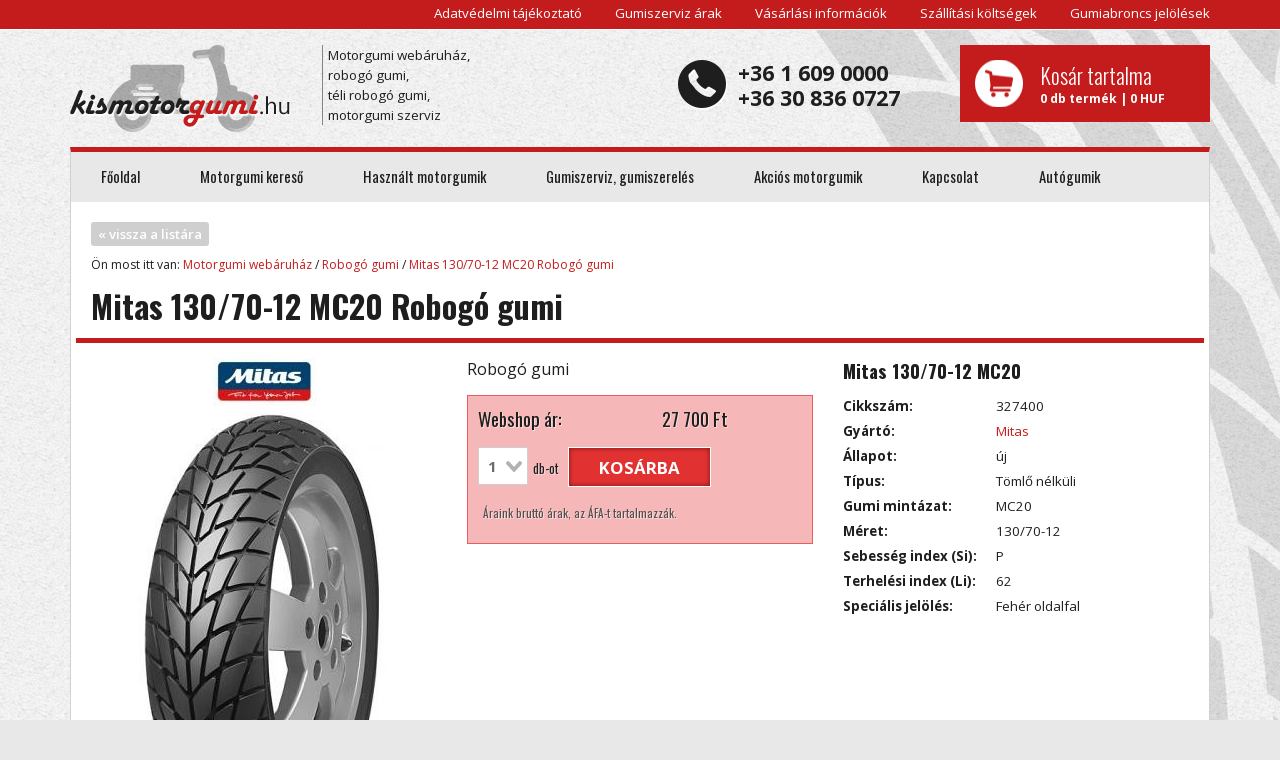

--- FILE ---
content_type: text/html; charset=utf-8
request_url: https://kismotorgumi.hu/motorgumi/mitas-130-70-12-mc20-159.html
body_size: 10983
content:
<!DOCTYPE html><html
lang="hu"><head><title>Mitas MC20 130/70-12 | Robogó gumi - motorgumi webáruház</title><meta
name="description" content="Mitas MC20 130/70-12, Robogó gumi, motorgumi a kismotorgumi.hu webáruházban." /><meta
name="keywords" content="Mitas MC20 130/70-12, Robogó gumi, motorgumi, gumiabroncs, gumiszerviz" /><meta
http-equiv="Content-Type" content="text/html; charset=utf-8" /><meta
charset="utf-8" /><meta
name="robots" content="index, follow, all" /><meta
name="revisit-after" content="1 days" /><meta
name="DC.coverage" content="Hungary"><meta
name="DC.description" content="Mitas MC20 130/70-12, Robogó gumi, motorgumi a kismotorgumi.hu webáruházban."><meta
name="DC.format" content="text/html"><meta
name="DC.identifier" content="https://kismotorgumi.hu"><meta
name="DC.publisher" content="kismotorgumi.hu"><meta
name="DC.title" content="Mitas MC20 130/70-12 | Robogó gumi - motorgumi webáruház "><meta
name="DC.type" content="Text"><meta
property="og:title" content="Mitas MC20 130/70-12 | Robogó gumi - motorgumi webáruház "><meta
property="og:description" content="Mitas MC20 130/70-12, Robogó gumi, motorgumi a kismotorgumi.hu webáruházban."><meta
property="og:type" content="website"><meta
property="og:url" content="https://kismotorgumi.hu"><meta
name="viewport" content="width=device-width, initial-scale=1" /><base
href="//kismotorgumi.hu/"><link
rel="shortcut icon" href="/works/img/favicon.gif" /><link
rel="apple-touch-icon" href="/works/img/favicon.gif" /><!--[if lt IE 9]> <script type="text/javascript" src="/works/js/html5.js"></script> <script type="text/javascript" src="/works/js/respond.min.js"></script> <![endif]--><style type="text/css">*{-webkit-box-sizing:border-box;-moz-box-sizing:border-box;box-sizing:border-box}*:before,*:after{-webkit-box-sizing:border-box;-moz-box-sizing:border-box;box-sizing:border-box}html{font-size:62.5%;-webkit-tap-highlight-color:rgba(0,0,0,0)}body{font-family:"Helvetica Neue",Helvetica,Arial,sans-serif;font-size:14px;line-height:1.42857143;color:#333;background-color:#fff}@-webkit-viewport{width:device-width}@-moz-viewport{width:device-width}@-ms-viewport{width:device-width}@-o-viewport{width:device-width}@viewport{width:device-width}html{font-family:sans-serif;-ms-text-size-adjust:100%;-webkit-text-size-adjust:100%}body{margin:0}article,aside,details,figcaption,figure,footer,header,hgroup,main,nav,section,summary{display:block}audio,canvas,progress,video{display:inline-block;vertical-align:baseline}audio:not([controls]){display:none;height:0}[hidden],template{display:none}a{background:transparent}a:active,a:hover{outline:0}abbr[title]{border-bottom:1px dotted}b,strong{font-weight:bold}dfn{font-style:italic}h1{font-size:2em;margin:0.67em 0}mark{background:#ff0;color:#000}small{font-size:80%}sub,sup{font-size:75%;line-height:0;position:relative;vertical-align:baseline}sup{top:-0.5em}sub{bottom:-0.25em}img{border:0}svg:not(:root){overflow:hidden}figure{margin:1em
40px}hr{-moz-box-sizing:content-box;box-sizing:content-box;height:0}pre{overflow:auto}code,kbd,pre,samp{font-family:monospace,monospace;font-size:1em}button,input,optgroup,select,textarea{color:inherit;font:inherit;margin:0}button{overflow:visible}button,select{text-transform:none}button,
html input[type="button"],input[type="reset"],input[type="submit"]{-webkit-appearance:button;cursor:pointer}button[disabled],
html input[disabled]{cursor:default}button::-moz-focus-inner,input::-moz-focus-inner{border:0;padding:0}input{line-height:normal}input[type="checkbox"],input[type="radio"]{box-sizing:border-box;padding:0}input[type="number"]::-webkit-inner-spin-button,input[type="number"]::-webkit-outer-spin-button{height:auto}input[type="search"]{-webkit-appearance:textfield;-moz-box-sizing:content-box;-webkit-box-sizing:content-box;box-sizing:content-box}input[type="search"]::-webkit-search-cancel-button,input[type="search"]::-webkit-search-decoration{-webkit-appearance:none}fieldset{border:1px
solid #c0c0c0;margin:0
2px;padding:0.35em 0.625em 0.75em}legend{border:0;padding:0}textarea{overflow:auto}optgroup{font-weight:bold}table{border-collapse:collapse;border-spacing:0}td,th{padding:0}input,button,select,textarea{font-family:inherit;font-size:inherit;line-height:inherit}.container{margin-right:auto;margin-left:auto;padding-left:15px;padding-right:15px}@media (min-width: 768px){.container{width:750px}}@media (min-width: 992px){.container{width:970px}}@media (min-width: 1200px){.container{width:1170px}}.row{margin-left:-15px;margin-right:-15px}.col-xs-1,.col-sm-1,.col-md-1,.col-lg-1,.col-xs-2,.col-sm-2,.col-md-2,.col-lg-2,.col-xs-3,.col-sm-3,.col-md-3,.col-lg-3,.col-xs-4,.col-sm-4,.col-md-4,.col-lg-4,.col-xs-5,.col-sm-5,.col-md-5,.col-lg-5,.col-xs-6,.col-sm-6,.col-md-6,.col-lg-6,.col-xs-7,.col-sm-7,.col-md-7,.col-lg-7,.col-xs-8,.col-sm-8,.col-md-8,.col-lg-8,.col-xs-9,.col-sm-9,.col-md-9,.col-lg-9,.col-xs-10,.col-sm-10,.col-md-10,.col-lg-10,.col-xs-11,.col-sm-11,.col-md-11,.col-lg-11,.col-xs-12,.col-sm-12,.col-md-12,.col-lg-12{position:relative;min-height:1px;padding-left:15px;padding-right:15px}.col-xs-1,.col-xs-2,.col-xs-3,.col-xs-4,.col-xs-5,.col-xs-6,.col-xs-7,.col-xs-8,.col-xs-9,.col-xs-10,.col-xs-11,.col-xs-12{float:left}.col-xs-12{width:100%}.col-xs-11{width:91.66666667%}.col-xs-10{width:83.33333333%}.col-xs-9{width:75%}.col-xs-8{width:66.66666667%}.col-xs-7{width:58.33333333%}.col-xs-6{width:50%}.col-xs-5{width:41.66666667%}.col-xs-4{width:33.33333333%}.col-xs-3{width:25%}.col-xs-2{width:16.66666667%}.col-xs-1{width:8.33333333%}.col-xs-pull-12{right:100%}.col-xs-pull-11{right:91.66666667%}.col-xs-pull-10{right:83.33333333%}.col-xs-pull-9{right:75%}.col-xs-pull-8{right:66.66666667%}.col-xs-pull-7{right:58.33333333%}.col-xs-pull-6{right:50%}.col-xs-pull-5{right:41.66666667%}.col-xs-pull-4{right:33.33333333%}.col-xs-pull-3{right:25%}.col-xs-pull-2{right:16.66666667%}.col-xs-pull-1{right:8.33333333%}.col-xs-pull-0{right:0%}.col-xs-push-12{left:100%}.col-xs-push-11{left:91.66666667%}.col-xs-push-10{left:83.33333333%}.col-xs-push-9{left:75%}.col-xs-push-8{left:66.66666667%}.col-xs-push-7{left:58.33333333%}.col-xs-push-6{left:50%}.col-xs-push-5{left:41.66666667%}.col-xs-push-4{left:33.33333333%}.col-xs-push-3{left:25%}.col-xs-push-2{left:16.66666667%}.col-xs-push-1{left:8.33333333%}.col-xs-push-0{left:0%}.col-xs-offset-12{margin-left:100%}.col-xs-offset-11{margin-left:91.66666667%}.col-xs-offset-10{margin-left:83.33333333%}.col-xs-offset-9{margin-left:75%}.col-xs-offset-8{margin-left:66.66666667%}.col-xs-offset-7{margin-left:58.33333333%}.col-xs-offset-6{margin-left:50%}.col-xs-offset-5{margin-left:41.66666667%}.col-xs-offset-4{margin-left:33.33333333%}.col-xs-offset-3{margin-left:25%}.col-xs-offset-2{margin-left:16.66666667%}.col-xs-offset-1{margin-left:8.33333333%}.col-xs-offset-0{margin-left:0%}@media (min-width: 768px){.col-sm-1,.col-sm-2,.col-sm-3,.col-sm-4,.col-sm-5,.col-sm-6,.col-sm-7,.col-sm-8,.col-sm-9,.col-sm-10,.col-sm-11,.col-sm-12{float:left}.col-sm-12{width:100%}.col-sm-11{width:91.66666667%}.col-sm-10{width:83.33333333%}.col-sm-9{width:75%}.col-sm-8{width:66.66666667%}.col-sm-7{width:58.33333333%}.col-sm-6{width:50%}.col-sm-5{width:41.66666667%}.col-sm-4{width:33.33333333%}.col-sm-3{width:25%}.col-sm-2{width:16.66666667%}.col-sm-1{width:8.33333333%}.col-sm-pull-12{right:100%}.col-sm-pull-11{right:91.66666667%}.col-sm-pull-10{right:83.33333333%}.col-sm-pull-9{right:75%}.col-sm-pull-8{right:66.66666667%}.col-sm-pull-7{right:58.33333333%}.col-sm-pull-6{right:50%}.col-sm-pull-5{right:41.66666667%}.col-sm-pull-4{right:33.33333333%}.col-sm-pull-3{right:25%}.col-sm-pull-2{right:16.66666667%}.col-sm-pull-1{right:8.33333333%}.col-sm-pull-0{right:0%}.col-sm-push-12{left:100%}.col-sm-push-11{left:91.66666667%}.col-sm-push-10{left:83.33333333%}.col-sm-push-9{left:75%}.col-sm-push-8{left:66.66666667%}.col-sm-push-7{left:58.33333333%}.col-sm-push-6{left:50%}.col-sm-push-5{left:41.66666667%}.col-sm-push-4{left:33.33333333%}.col-sm-push-3{left:25%}.col-sm-push-2{left:16.66666667%}.col-sm-push-1{left:8.33333333%}.col-sm-push-0{left:0%}.col-sm-offset-12{margin-left:100%}.col-sm-offset-11{margin-left:91.66666667%}.col-sm-offset-10{margin-left:83.33333333%}.col-sm-offset-9{margin-left:75%}.col-sm-offset-8{margin-left:66.66666667%}.col-sm-offset-7{margin-left:58.33333333%}.col-sm-offset-6{margin-left:50%}.col-sm-offset-5{margin-left:41.66666667%}.col-sm-offset-4{margin-left:33.33333333%}.col-sm-offset-3{margin-left:25%}.col-sm-offset-2{margin-left:16.66666667%}.col-sm-offset-1{margin-left:8.33333333%}.col-sm-offset-0{margin-left:0%}}@media (min-width: 992px){.col-md-1,.col-md-2,.col-md-3,.col-md-4,.col-md-5,.col-md-6,.col-md-7,.col-md-8,.col-md-9,.col-md-10,.col-md-11,.col-md-12{float:left}.col-md-12{width:100%}.col-md-11{width:91.66666667%}.col-md-10{width:83.33333333%}.col-md-9{width:75%}.col-md-8{width:66.66666667%}.col-md-7{width:58.33333333%}.col-md-6{width:50%}.col-md-5{width:41.66666667%}.col-md-4{width:33.33333333%}.col-md-3{width:25%}.col-md-2{width:16.66666667%}.col-md-1{width:8.33333333%}.col-md-pull-12{right:100%}.col-md-pull-11{right:91.66666667%}.col-md-pull-10{right:83.33333333%}.col-md-pull-9{right:75%}.col-md-pull-8{right:66.66666667%}.col-md-pull-7{right:58.33333333%}.col-md-pull-6{right:50%}.col-md-pull-5{right:41.66666667%}.col-md-pull-4{right:33.33333333%}.col-md-pull-3{right:25%}.col-md-pull-2{right:16.66666667%}.col-md-pull-1{right:8.33333333%}.col-md-pull-0{right:0%}.col-md-push-12{left:100%}.col-md-push-11{left:91.66666667%}.col-md-push-10{left:83.33333333%}.col-md-push-9{left:75%}.col-md-push-8{left:66.66666667%}.col-md-push-7{left:58.33333333%}.col-md-push-6{left:50%}.col-md-push-5{left:41.66666667%}.col-md-push-4{left:33.33333333%}.col-md-push-3{left:25%}.col-md-push-2{left:16.66666667%}.col-md-push-1{left:8.33333333%}.col-md-push-0{left:0%}.col-md-offset-12{margin-left:100%}.col-md-offset-11{margin-left:91.66666667%}.col-md-offset-10{margin-left:83.33333333%}.col-md-offset-9{margin-left:75%}.col-md-offset-8{margin-left:66.66666667%}.col-md-offset-7{margin-left:58.33333333%}.col-md-offset-6{margin-left:50%}.col-md-offset-5{margin-left:41.66666667%}.col-md-offset-4{margin-left:33.33333333%}.col-md-offset-3{margin-left:25%}.col-md-offset-2{margin-left:16.66666667%}.col-md-offset-1{margin-left:8.33333333%}.col-md-offset-0{margin-left:0%}}@media (min-width: 1200px){.col-lg-1,.col-lg-2,.col-lg-3,.col-lg-4,.col-lg-5,.col-lg-6,.col-lg-7,.col-lg-8,.col-lg-9,.col-lg-10,.col-lg-11,.col-lg-12{float:left}.col-lg-12{width:100%}.col-lg-11{width:91.66666667%}.col-lg-10{width:83.33333333%}.col-lg-9{width:75%}.col-lg-8{width:66.66666667%}.col-lg-7{width:58.33333333%}.col-lg-6{width:50%}.col-lg-5{width:41.66666667%}.col-lg-4{width:33.33333333%}.col-lg-3{width:25%}.col-lg-2{width:16.66666667%}.col-lg-1{width:8.33333333%}.col-lg-pull-12{right:100%}.col-lg-pull-11{right:91.66666667%}.col-lg-pull-10{right:83.33333333%}.col-lg-pull-9{right:75%}.col-lg-pull-8{right:66.66666667%}.col-lg-pull-7{right:58.33333333%}.col-lg-pull-6{right:50%}.col-lg-pull-5{right:41.66666667%}.col-lg-pull-4{right:33.33333333%}.col-lg-pull-3{right:25%}.col-lg-pull-2{right:16.66666667%}.col-lg-pull-1{right:8.33333333%}.col-lg-pull-0{right:0%}.col-lg-push-12{left:100%}.col-lg-push-11{left:91.66666667%}.col-lg-push-10{left:83.33333333%}.col-lg-push-9{left:75%}.col-lg-push-8{left:66.66666667%}.col-lg-push-7{left:58.33333333%}.col-lg-push-6{left:50%}.col-lg-push-5{left:41.66666667%}.col-lg-push-4{left:33.33333333%}.col-lg-push-3{left:25%}.col-lg-push-2{left:16.66666667%}.col-lg-push-1{left:8.33333333%}.col-lg-push-0{left:0%}.col-lg-offset-12{margin-left:100%}.col-lg-offset-11{margin-left:91.66666667%}.col-lg-offset-10{margin-left:83.33333333%}.col-lg-offset-9{margin-left:75%}.col-lg-offset-8{margin-left:66.66666667%}.col-lg-offset-7{margin-left:58.33333333%}.col-lg-offset-6{margin-left:50%}.col-lg-offset-5{margin-left:41.66666667%}.col-lg-offset-4{margin-left:33.33333333%}.col-lg-offset-3{margin-left:25%}.col-lg-offset-2{margin-left:16.66666667%}.col-lg-offset-1{margin-left:8.33333333%}.col-lg-offset-0{margin-left:0%}}.visible-xs,.visible-sm,.visible-md,.visible-lg{display:none !important}@media (max-width: 767px){.visible-xs{display:block !important}table.visible-xs{display:table}tr.visible-xs{display:table-row !important}th.visible-xs,td.visible-xs{display:table-cell !important}}@media (max-width: 767px){.hidden-xs{display:none !important}}@media (min-width: 768px) and (max-width: 991px){.hidden-sm{display:none !important}}@media (min-width: 992px) and (max-width: 1199px){.hidden-md{display:none !important}}@media (min-width: 1200px){.hidden-lg{display:none !important}}html,body,h1,h2,h3,h4,h5,h6,ul,li,p,fieldset{margin:0;padding:0;border:0}header,nav,article,footer,address,menu,section,figure{display:block;margin:0;padding:0}ul,ol{list-style-type:none}a{outline:none;text-decoration:none;color:#c41c1c}a:hover,a:focus{text-decoration:none;outline:none;color:#971616}a
img{border:none}body{color:#1e1e1e;font-size:10pt;font-family:'Open Sans',Arial,Helvetica,sans-serif;background:#e8e8e8 url(/works/img/bodyBg.png) no-repeat center top fixed;font-weight:400}input,div.select,textarea{padding:7px
5px;border:1px
solid #cfcfcf;margin:0;color:#6b6b6b;background:white;font-family:'Open Sans',Arial,Helvetica,sans-serif;font-weight:700}div.select{overflow:hidden;position:relative;background:white url("/works/img/arrowDown.png") no-repeat center right 5px}div.select
select{font-family:'Open Sans',Arial,Helvetica,sans-serif;font-weight:700;width:120%;min-width:115px;border:0;background:transparent}input:disabled{-moz-opacity: .7;-khtml-opacity: .7;-webkit-opacity: .7;opacity: .7;-ms-filter:progid:DXImageTransform.Microsoft.Alpha(opacity=70);filter:alpha(opacity=70)}input[type=checkbox]{padding:0}select option:disabled{color:#ccc}::-webkit-input-placeholder{color:#999}:-moz-placeholder{color:#999}::-moz-placeholder{color:#999}:-ms-input-placeholder{color:#999}.noMg{margin:0
!important}.cl{clear:both;margin:0
!important;padding:0
!important}.fr{float:right !important}.fl{float:left !important}.center{text-align:center;margin:auto}.response{font-size:1.1em;line-height:25px}.padding10{padding:10px}h1{font-size:2.4em;color:#1e1e1e;border-bottom:5px solid #c41c1c;padding-bottom:10px;margin-bottom:15px;font-family:'Oswald';font-weight:700}#ajaxContent
h1{margin-top:0;margin-bottom:20px}h2{font-size:2em;color:#1e1e1e;margin-bottom:10px;font-family:'Oswald';font-weight:700}h3{font-weight:normal;font-size:1.8em;margin-bottom:5px;font-family:'Oswald';font-weight:700}h4{font-size:1.3em;margin-bottom:10px;color:#1e1e1e;font-family:'Oswald';font-weight:700}b,strong{font-weight:700}.bar{background:#c41c1c url('/works/img/barBg.png') no-repeat right center;color:white;font-family:'Oswald';font-weight:700;height:52px;line-height:50px;font-size:2em;padding:0
10px;border:0}button,.button{display:inline-block;border:1px
solid white;padding:0px
30px;color:white;line-height:35px;height:40px;cursor:pointer;font-size:1.3em;font-family:'Open Sans';text-transform:uppercase;font-weight:700;background:#e23131;-webkit-box-shadow:inset 0 0 5px rgba(0,0,0,0.5);-moz-box-shadow:inset 0 0 5px rgba(0,0,0,0.5);box-shadow:inset 0 0 5px rgba(0,0,0,0.5);-webkit-transition:all 0.2s ease-out;-moz-transition:all 0.2s ease-out;-o-transition:all 0.2s ease-out;transition:all 0.2s ease-out}button:hover,.button:hover{text-decoration:none;background:#c41c1c;color:#fff}button.grey,.button.grey{background:#e8e8e8;color:#1e1e1e;text-shadow:none}button.grey:hover,.button.grey:hover{background:#dbdbdb}button.dark,.button.dark{border:1px
solid #000;color:white;text-shadow:none}button.dark:hover,.button.dark:hover{background:#1e1e1e}button.big,.button.big{font-size:1.2em;line-height:22px;padding:7px
10px;min-height:32px}button.icon,.button.icon{position:relative;padding-left:45px}button.icon span,
.button.icon
span{display:block;height:32px;width:32px;background-position:center;background-repeat:no-repeat;position:absolute;top:50%;margin-top:-16px;left:5px}button.icon span.icon-phone,
.button.icon span.icon-phone{background-image:url(/works/img/icon-phone.png)}button.icon span.icon-email,
.button.icon span.icon-email{background-image:url(/works/img/icon-email.png)}button.icon span.icon-user,
.button.icon span.icon-user{background-image:url(/works/img/icon-user.png)}button.icon span.icon-shop,
.button.icon span.icon-shop{background-image:url(/works/img/icon-shop.png)}button.row,.button.row{line-height:44px;font-size:1.6em}#topHeader{background:#c41c1c;border-bottom:1px solid white;height:30px;line-height:27px;text-align:right}#topHeader
a{color:white;display:inline-block;margin:0
0 0 30px}#header{padding:15px
0}#header:before,#header:after{content:" ";display:table}#header:after{clear:both}#header
#logo{background:url("/works/img/logo.png");width:222px;height:87px;display:block;float:left}#header
a.slogen{color:#1e1e1e;border-left:1px solid #848484;height:80px;margin:0
30px;float:left;padding:0
5px;line-height:20px}#header
span{display:block;float:right;padding-left:60px;background:url("/works/img/icon-phone.png") no-repeat left center;font-weight:700;font-size:1.6em;line-height:25px;margin-top:15px}#header
#cartBox{padding:15px;float:right;background:#c41c1c;margin-left:60px;min-width:250px;-webkit-transition:all 0.2s ease-out;-moz-transition:all 0.2s ease-out;-o-transition:all 0.2s ease-out;transition:all 0.2s ease-out;cursor:pointer}#header #cartBox:hover{background:#e23131}#header #cartBox
a{display:block;color:white;background:url(/works/img/icon-cart.png) center left no-repeat;font-weight:700;font-size:0.9em;padding-left:65px}#header #cartBox a:hover{text-decoration:none}#header #cartBox a
b{display:block;font-family:'Oswald';font-weight:300;font-size:1.8em}.box{background:white;border:1px
solid #d1d1d1;margin-bottom:30px}#mainContent{border-top:5px solid #c41c1c;min-height:500px}#innerContent{padding:20px}#bannerSlider{margin-bottom:30px;width:100%;position:relative}#bannerSlider .owl-item{max-height:300px;overflow:hidden}#bannerSlider .owl-item
div.text{padding:30px;height:100%;background:white}#bannerSlider .owl-item div.text
h3{line-height:1.5;color:#c41c1c}.owl-carousel .owl-controls{text-align:center}.owl-carousel .owl-controls .owl-dot{width:12px;height:12px;-webkit-border-radius:50%;-moz-border-radius:50%;border-radius:50%;background:#1e1e1e;display:inline-block;margin:5px
3px 0}.owl-carousel .owl-controls .owl-dot.active{background:#c41c1c}#menu{background:#e8e8e8;height:50px;line-height:50px;font-family:'Oswald';font-weight:400;position:relative}#menu ul:before,
#menu ul:after{content:" ";display:table}#menu ul:after{clear:both}#menu
li{display:block;float:left}#menu li
a{display:block;font-size:1.1em;color:#1e1e1e;padding:0
30px}#menu li a:hover{background:white;color:#c41c1c}#menu
a.dcd{display:block;width:100px;position:absolute;top:50%;margin-top:-50px;right:-50px}#menuButton{background:#e8e8e8 url([data-uri]) no-repeat center;width:52px;height:52px;float:right;padding:10px;position:fixed;top:5px;right:2px}#searchBoxes{margin-bottom:30px}.kereso{background:#e8e8e8;border:1px
solid #d1d1d1}.kereso
h2{background:#c41c1c url("/works/img/keresoBg.png") no-repeat right center;color:white;font-weight:300;font-size:1.7em;margin:0;line-height:50px;height:50px;border-bottom:1px solid white;padding:0
10px}.kereso#gumiKeresoAuto
h2{background:#1e1e1e url("/works/img/keresoBgBlack.png") no-repeat right center}.kereso
form{padding:10px;text-align:center}.kereso form
ul{margin:0
-5px 15px;text-align:left}.kereso form ul:before,
.kereso form ul:after{content:" ";display:table}.kereso form ul:after{clear:both}.kereso form
li{padding:0
5px}.kereso form
label{display:block;float:left;font-weight:700;line-height:36px;margin-right:5px;color:#6b6b6b}.kereso form label+label{margin-left:10px}.kereso form label
span{display:none}.kereso#gumiKeresoAuto
button{background-color:#383838}.productBox{text-align:center;margin-bottom:30px;position:relative}.productBox
aside{height:205px;overflow:hidden;position:relative;padding-top:5px}.productBox aside
a.image{display:block;width:100%;height:100%;-webkit-transition:all 0.2s ease-out;-moz-transition:all 0.2s ease-out;-o-transition:all 0.2s ease-out;transition:all 0.2s ease-out}.productBox aside a.image
img{max-width:80%}.productBox aside
div{position:absolute;bottom:0px;left:0;width:100%;background:url("/works/img/opacity-white.png") repeat;text-align:center;padding:5px
10px}.productBox aside
a.title{display:block;font-family:'Oswald';color:#1e1e1e;font-size:1.2em;margin-bottom:5px}.productBox aside a.title
b{font-weight:700;display:block}.productBox aside a.title
span{display:block;font-size:0.9em}.productBox aside
span.price{display:block;color:#c41c1c;font-family:'Open Sans';font-weight:700;font-size:1.2em}.productBox
div.shadow{background:url("/works/img/productBoxShadow.png") top center no-repeat}.productBox
.toBasket{background:#c41c1c url("/works/img/icon-plus.png") no-repeat center left 5px;line-height:25px;color:white;padding:0
10px 0 20px;-webkit-border-top-right-radius:0;-webkit-border-bottom-right-radius:4px;-webkit-border-bottom-left-radius:4px;-webkit-border-top-left-radius:0;-moz-border-radius-topright:0;-moz-border-radius-bottomright:4px;-moz-border-radius-bottomleft:4px;-moz-border-radius-topleft:0;border-top-right-radius:0;border-bottom-right-radius:4px;border-bottom-left-radius:4px;border-top-left-radius:0;-moz-background-clip:padding-box;-webkit-background-clip:padding-box;background-clip:padding-box;display:inline-block;text-transform:uppercase;font-weight:600;font-size:1.05em;-webkit-transition:all 0.2s ease-out;-moz-transition:all 0.2s ease-out;-o-transition:all 0.2s ease-out;transition:all 0.2s ease-out}.productBox .toBasket:hover{background:#ae1919;padding:0
15px}.productBox:hover aside
a.image{-moz-opacity:0.8;-khtml-opacity:0.8;-webkit-opacity:0.8;opacity:0.8;-ms-filter:progid:DXImageTransform.Microsoft.Alpha(opacity=80);filter:alpha(opacity=80)}.productBox
span.icon{width:36px;height:25px;line-height:25px;display:block;position:absolute;left:0;top:5px;background:url("/works/img/icons.png") no-repeat left bottom;color:white;font-weight:700;font-size:1.1em;padding-left:17px}.productBox
span.icon.fuel{top:35px;background-position:center left}.productBox
span.icon.noise{top:65px;background-position:top left;text-align:left}.productBox
img.actionIcon{position:absolute;right:0;top:5px}.col-sm-2 .productBox aside
a.title{font-size:1em}.productList .row+.row{border-top:1px solid #cfcfcf}.productList div[class*=col]+div[class*=col]{border-left:1px solid #cfcfcf}#homeProducts{margin-bottom:15px;border-bottom:1px solid #cfcfcf}#categoryBox
li{border-bottom:1px solid #e8e8e8;background:url("/works/img/icon-li-red-24.png") no-repeat left center;padding-left:30px}#categoryBox li
a{color:#1e1e1e;font-size:1.4em;line-height:24px;font-weight:700;font-family:'Oswald';padding:10px
0px;display:block}#categoryBox li a:hover{color:#c41c1c}@media (max-width: 767px){body{background:url(/works/img/bodyBg.jpg) repeat}#topHeader{height:5px}#header
#logo{float:none;margin:0
auto 15px}#header
#cartBox{float:none;margin:auto;width:250px}#menuButton{z-index:1001}#menu{position:fixed;top:0px;left:0;width:100%;height:100%;z-index:1000;-webkit-box-shadow:0 0 10px rgba(0,0,0,0.5);-moz-box-shadow:0 0 10px rgba(0,0,0,0.5);box-shadow:0 0 10px rgba(0,0,0,0.5);display:none;border-top:5px solid #c41c1c}#menu
li{float:none}#content{padding:0}.marginb-md-15{margin-bottom:15px}.kereso{margin-bottom:15px}.kereso
form{display:none}.kereso form label
span{display:inline}.kereso form
ul{margin:0
-5px 0px}.kereso form ul
li{margin-bottom:15px}.kereso
h2{border-bottom:0;cursor:pointer}.kereso h2
span.plus{float:right;background:white;font-size:2em;color:#c41c1c;line-height:17px;height:30px;width:30px;text-align:center;margin-top:10px}}</style> <script type="text/javascript" src="//ajax.googleapis.com/ajax/libs/jquery/1.11.1/jquery.min.js"></script> <script type="text/javascript" src="/cache/script.js"></script> <script type="text/javascript">if (navigator.userAgent.match(/IEMobile\/10\.0/)) {
			var msViewportStyle = document.createElement('style')
			msViewportStyle.appendChild(
					document.createTextNode(
							'@-ms-viewport{width:auto!important}'
					)
			);
			document.querySelector('head').appendChild(msViewportStyle)
		}

					(function(i,s,o,g,r,a,m){i['GoogleAnalyticsObject']=r;i[r]=i[r]||function(){
				(i[r].q=i[r].q||[]).push(arguments)},i[r].l=1*new Date();a=s.createElement(o),
					m=s.getElementsByTagName(o)[0];a.async=1;a.src=g;m.parentNode.insertBefore(a,m)
			})(window,document,'script','//www.google-analytics.com/analytics.js','ga');

			ga('create', 'UA-54656663-2', 'auto');
			ga('send', 'pageview');</script> </head><body><div
id="topHeader"><div
class="container hidden-xs">
<a
href="" title="Adatvédelmi tájékoztató">Adatvédelmi tájékoztató</a>
<a
href="gumiszerviz-gumiszereles/gumiszerviz-arak.html" title="Gumiszerviz árak">Gumiszerviz árak</a>
<a
href="informaciok/vasarlasi-informaciok.html" title="Vásárlási információk">Vásárlási információk</a>
<a
href="informaciok/szallitasi-koltsegek.html" title="Szállítási költségek">Szállítási költségek</a>
<a
href="informaciok/gumiabroncs-jelolesek.html" title="Gumiabroncs jelölések">Gumiabroncs jelölések</a></div></div><div
id="content" class="container"><div
id="header"><a
id="logo" href="//kismotorgumi.hu/" title=""></a><a
class="slogen hidden-xs" href="//kismotorgumi.hu/">Motorgumi webáruház, <br
/>
robogó gumi, <br
/>
téli robogó gumi,<br
/>
motorgumi szerviz</a><div
id="cartBox">
<a
href="kosar.html">
<b>Kosár tartalma</b>
0 db termék | 0 HUF
</a></div><span
class="hidden-xs">
+36 1 609 0000<br
/>
+36 30 836 0727
</span></div><div
id="mainContent" class="box"><div
id="menu"><ul><li
class="mainMenu active  first   ">
<a
class="main" href="/" title="Főoldal">Főoldal</a></li><li
class="mainMenu      ">
<a
class="main" href="motor-gumiabroncs-kereso.html" title="Motorgumi kereső">Motorgumi kereső</a></li><li
class="mainMenu      ">
<a
class="main" href="hasznalt-motorgumik.html" title="Használt motorgumik">Használt motorgumik</a></li><li
class="mainMenu      ">
<a
class="main" href="gumiszerviz-gumiszereles.html" title="Gumiszerviz, gumiszerelés">Gumiszerviz, gumiszerelés</a></li><li
class="mainMenu      ">
<a
class="main" href="akcios-motorgumik.html" title="Akciós motorgumik">Akciós motorgumik</a></li><li
class="mainMenu    last  ">
<a
class="main" href="kapcsolat.html" title="Kapcsolat">Kapcsolat</a></li><li
class="mainMenu">
<a
class="main" href="http://www.gumi18.hu" target="_blank">Autógumik</a></li></ul></div>
<button
type="button" id="menuButton" class="visible-xs"></button><div
id="innerContent"><div
class="row"><div
id="main" class="col-md-12"><div
id="termekContent" class="row" itemscope itemtype="http://schema.org/Product"><header
id="breadC" class="col-xs-12"><div
class="fb-like" data-href="http://kismotorgumi.hu/motorgumi/mitas-130-70-12-mc20-159.html" data-width="90" data-height="20" data-colorscheme="light" data-layout="button_count" data-action="like" data-show-faces="false" data-send="true"></div><a
href="motorgumik/robogo-gumi-5.html" class="back">&#171; vissza a listára</a><p>
Ön most itt van:
<a
href="/">Motorgumi webáruház</a> /
<a
href="motorgumik/robogo-gumi-5.html">Robogó gumi</a>
/
<a
href="motorgumi/mitas-130-70-12-mc20-159.html">Mitas 130/70-12 MC20 Robogó gumi</a></p>
</header><h1 class="col-xs-12" itemprop="name">Mitas 130/70-12 MC20  Robogó gumi</h1><div
class="cl"></div><div
id="termekPics" class="col-sm-4">
<img
src="/cache/motorgumiszerviz_4c49e4456a1035f2_resize_w150_h50.jpg" alt="Mitas Robogó gumi Mitas MC20 130/70-12, Robogó gumi, motorgumi, gumiabroncs, gumiszerviz" />
<a
class="fancy big" rel="group" href="/uploads/termek/159/e4db0994179b4681.jpg" title="Mitas MC20 130/70-12  Robogó gumi Robogó gumi - Motorgumi webáruház">
<img
itemprop="image" src="/cache/motorgumi_e4db0994179b4681_resize_w250_h.jpg" alt="Mitas MC20 130/70-12 Robogó gumi - Motorgumi webáruház" />
</a><div
class="moreSizes"><h4 class="bar">További motorgumi méretek</h4><ul><li><a
title="Mitas MC20 110/70-11 Robogó gumi" href="motorgumi/mitas-110-70-11-mc20-105.html">Mitas MC20 <b>110/70-11</b></a></li><li><a
title="Mitas MC20 110/70-11 Robogó gumi" href="motorgumi/mitas-110-70-11-mc20-623.html">Mitas MC20 <b>110/70-11</b></a></li><li><a
title="Mitas MC20 120/70-11 Robogó gumi" href="motorgumi/mitas-120-70-11-mc20-3144.html">Mitas MC20 <b>120/70-11</b></a></li><li><a
title="Mitas MC20 120/70-10 Robogó gumi" href="motorgumi/mitas-120-70-10-mc20-75.html">Mitas MC20 <b>120/70-10</b></a></li><li><a
title="Mitas MC20 120/70-10 Robogó gumi" href="motorgumi/mitas-120-70-10-mc20-622.html">Mitas MC20 <b>120/70-10</b></a></li><li><a
title="Mitas MC20 120/70-11 Robogó gumi" href="motorgumi/mitas-120-70-11-mc20-624.html">Mitas MC20 <b>120/70-11</b></a></li><li><a
title="Mitas MC20 120/70-12 Robogó gumi" href="motorgumi/mitas-120-70-12-mc20-131.html">Mitas MC20 <b>120/70-12</b></a></li><li><a
title="Mitas MC20 120/70-12 Robogó gumi" href="motorgumi/mitas-120-70-12-mc20-142.html">Mitas MC20 <b>120/70-12</b></a></li><li><a
title="Mitas MC20 130/70-12 Robogó gumi" href="motorgumi/mitas-130-70-12-mc20-151.html">Mitas MC20 <b>130/70-12</b></a></li><li><a
title="Mitas MC20 3,50-10 Robogó gumi" href="motorgumi/mitas-350-10-mc20-3141.html">Mitas MC20 <b>3,50-10</b></a></li><li><a
title="Mitas MC20 90/90-12 Robogó gumi" href="motorgumi/mitas-90-90-12-mc20-3146.html">Mitas MC20 <b>90/90-12</b></a></li></ul></div></div><div
id="toCartBottom" class="toCart  col-sm-4"><h3>Robogó gumi</h3><ul
class="price" itemprop="offers" itemscope itemtype="http://schema.org/Offer"><meta
itemprop="priceCurrency" content="HUF" /><meta
itemprop="price" content="27700" /><li ><strong>Webshop ár:</strong>
<span
class="price">
27 700
</span> Ft</li><li>
<aside><div
class="select">
<select
data-productid="159"><option>1</option><option>2</option><option>3</option><option>4</option><option>5</option><option>6</option><option>7</option><option>8</option><option>9</option><option>10</option></select></div><span>db-ot</span>
<button
class="toBasket" title="Mitas MC20 130/70-12 Robogó gumi Robogó gumi vásárlás">kosárba</button>
</aside></li><li><small>Áraink bruttó árak, az ÁFA-t tartalmazzák.</small></li></ul></div><div
id="termekData" class="col-sm-4"><h2>Mitas 130/70-12 MC20</h2><ul
class="data"><li><strong>Cikkszám:</strong> <span
id="cikkszam">327400</span></li><li><strong>Gyártó:</strong> <a
href="markak/mitas-4.html" title="Mitas motorgumik" itemprop="brand"> <span
itemprop="brand">Mitas</span></a></li><li><strong>Állapot:</strong> új</li><li><strong>Típus:</strong> Tömlő nélküli</li><li><strong>Gumi mintázat:</strong> MC20</li><li><strong>Méret:</strong> 130/70-12</li><li><strong>Sebesség index (Si):</strong> P</li><li><strong>Terhelési index (Li):</strong> 62</li><li><strong>Speciális jelölés:</strong> Fehér oldalfal</li></ul></div></div> <script type="text/javascript">//


(function(d, s, id) {
	var js, fjs = d.getElementsByTagName(s)[0];
	if (d.getElementById(id)) return;
	js = d.createElement(s); js.id = id;
	js.src = "//connect.facebook.net/hu_HU/all.js#xfbml=1";
	fjs.parentNode.insertBefore(js, fjs);
}(document, 'script', 'facebook-jssdk'));
//</script> </div></div></div><div
class="cl"></div></div><div
class="box relatedBox">
<header
class="bordered"><h2>Hasonló termékek Robogó gumi kategóriá(k)ban</h2><div><span></span></div><div><span></span></div>
</header><div
class="row"><div
class="col-sm-2 col-xs-6 "><div
class="productBox">
<aside>
<a
href="motorgumi/heidenau-110-70-12-k58-122.html" class="image" title="Robogó gumi Heidenau K58 110/70-12">
<img
src="/cache/telirobogogumi_409878132259683c_resize_w180_h270.jpg" alt="Robogó gumi, Mitas MC20 130/70-12, Robogó gumi, motorgumi, gumiabroncs, gumiszerviz, Heidenau K58 110/70-12" />
</a><div>
<a
href="motorgumi/heidenau-110-70-12-k58-122.html" class="title" title="Robogó gumi Heidenau K58 110/70-12">
<b>Heidenau K58</b>
<span
class="size">110/70-12</span>
</a>
<span
class="price">20 200 Ft</span></div>
</aside><div
class="shadow">
<a
class="toBasket"
data-productid="122"
href="motorgumi/heidenau-110-70-12-k58-122.html"
title="Heidenau K58 110/70-12 Robogó gumi vásárlás a motorgumi webshopban">kosárba</a></div></div></div><div
class="col-sm-2 col-xs-6 "><div
class="productBox">
<aside>
<a
href="motorgumi/continental-110-90-13-contitwist-1665.html" class="image" title="Robogó gumi Continental ContiTwist 110/90-13">
<img
src="/cache/motorgumiszerviz_224f49a746d27eb7_resize_w180_h270.png" alt="Robogó gumi, Mitas MC20 130/70-12, Robogó gumi, motorgumi, gumiabroncs, gumiszerviz, Continental ContiTwist 110/90-13" />
</a><div>
<a
href="motorgumi/continental-110-90-13-contitwist-1665.html" class="title" title="Robogó gumi Continental ContiTwist 110/90-13">
<b>Continental ContiTwist</b>
<span
class="size">110/90-13</span>
</a>
<span
class="price">17 400 Ft</span></div>
</aside><div
class="shadow">
<a
class="toBasket"
data-productid="1665"
href="motorgumi/continental-110-90-13-contitwist-1665.html"
title="Continental ContiTwist 110/90-13 Robogó gumi vásárlás a motorgumi webshopban">kosárba</a></div></div></div><div
class="col-sm-2 col-xs-6 "><div
class="productBox">
<aside>
<a
href="motorgumi/mitas-100-80-10-touring-force-sc-2220.html" class="image" title="Robogó gumi Mitas Touring Force SC 100/80-10">
<img
src="/cache/motorgumiszerviz_1ae18af0dc50bc3f_resize_w180_h270.png" alt="Robogó gumi, Mitas MC20 130/70-12, Robogó gumi, motorgumi, gumiabroncs, gumiszerviz, Mitas Touring Force SC 100/80-10" />
</a><div>
<a
href="motorgumi/mitas-100-80-10-touring-force-sc-2220.html" class="title" title="Robogó gumi Mitas Touring Force SC 100/80-10">
<b>Mitas Touring Force SC</b>
<span
class="size">100/80-10</span>
</a>
<span
class="price">11 400 Ft</span></div>
</aside><div
class="shadow">
<a
class="toBasket"
data-productid="2220"
href="motorgumi/mitas-100-80-10-touring-force-sc-2220.html"
title="Mitas Touring Force SC 100/80-10 Robogó gumi vásárlás a motorgumi webshopban">kosárba</a></div></div></div><div
class="col-sm-2 col-xs-6 "><div
class="productBox">
<aside>
<a
href="motorgumi/heidenau-80-80-16-k63-247.html" class="image" title="Robogó gumi Heidenau K63 80/80-16">
<img
src="/cache/motorgumi_d163b2d6ddda76ca_resize_w180_h270.jpg" alt="Robogó gumi, Mitas MC20 130/70-12, Robogó gumi, motorgumi, gumiabroncs, gumiszerviz, Heidenau K63 80/80-16" />
</a><div>
<a
href="motorgumi/heidenau-80-80-16-k63-247.html" class="title" title="Robogó gumi Heidenau K63 80/80-16">
<b>Heidenau K63</b>
<span
class="size">80/80-16</span>
</a>
<span
class="price">18 700 Ft</span></div>
</aside><div
class="shadow">
<a
class="toBasket"
data-productid="247"
href="motorgumi/heidenau-80-80-16-k63-247.html"
title="Heidenau K63 80/80-16 Robogó gumi vásárlás a motorgumi webshopban">kosárba</a></div></div></div><div
class="col-sm-2 col-xs-6 "><div
class="productBox">
<aside>
<a
href="motorgumi/heidenau-110-80-10-k58-68.html" class="image" title="Robogó gumi Heidenau K58 110/80-10">
<img
src="/cache/motorgumiszerviz_409878132259683c_resize_w180_h270.jpg" alt="Robogó gumi, Mitas MC20 130/70-12, Robogó gumi, motorgumi, gumiabroncs, gumiszerviz, Heidenau K58 110/80-10" />
</a><div>
<a
href="motorgumi/heidenau-110-80-10-k58-68.html" class="title" title="Robogó gumi Heidenau K58 110/80-10">
<b>Heidenau K58</b>
<span
class="size">110/80-10</span>
</a>
<span
class="price">19 100 Ft</span></div>
</aside><div
class="shadow">
<a
class="toBasket"
data-productid="68"
href="motorgumi/heidenau-110-80-10-k58-68.html"
title="Heidenau K58 110/80-10 Robogó gumi vásárlás a motorgumi webshopban">kosárba</a></div></div></div><div
class="col-sm-2 col-xs-6 "><div
class="productBox">
<aside>
<a
href="motorgumi/dunlop-120-90-10-scootsmart-2891.html" class="image" title="Robogó gumi Dunlop ScootSmart 120/90-10">
<img
src="/cache/motorgumiszerviz_3e3f69f8ce39ed38_resize_w180_h270.jpg" alt="Robogó gumi, Mitas MC20 130/70-12, Robogó gumi, motorgumi, gumiabroncs, gumiszerviz, Dunlop ScootSmart 120/90-10" />
</a><div>
<a
href="motorgumi/dunlop-120-90-10-scootsmart-2891.html" class="title" title="Robogó gumi Dunlop ScootSmart 120/90-10">
<b>Dunlop ScootSmart</b>
<span
class="size">120/90-10</span>
</a>
<span
class="price">19 900 Ft</span></div>
</aside><div
class="shadow">
<a
class="toBasket"
data-productid="2891"
href="motorgumi/dunlop-120-90-10-scootsmart-2891.html"
title="Dunlop ScootSmart 120/90-10 Robogó gumi vásárlás a motorgumi webshopban">kosárba</a></div></div></div></div></div><div
id="brandBox" class="box">
<header
class="bordered"><h2>Motorgumi és robogó gumi márkáink</h2><div><span></span></div><div><span></span></div>
</header><ul><li>
<a
href="markak/continental-13.html" title="Continental motorgumik">
<img
src="/cache/motorgumi_09d98188d8c0ab1e_resize_w120_h40.png" alt="Continental Mitas MC20 130/70-12, Robogó gumi, motorgumi, gumiabroncs, gumiszerviz" />
</a></li><li>
<a
href="markak/heidenau-1.html" title="Heidenau motorgumik">
<img
src="/cache/motorgumi_c1ac6394e0442bc4_resize_w120_h40.png" alt="Heidenau Mitas MC20 130/70-12, Robogó gumi, motorgumi, gumiabroncs, gumiszerviz" />
</a></li><li>
<a
href="markak/metzeler-14.html" title="Metzeler motorgumik">
<img
src="/cache/motorgumiszerviz_75201aef8475893b_resize_w120_h40.jpg" alt="Metzeler Mitas MC20 130/70-12, Robogó gumi, motorgumi, gumiabroncs, gumiszerviz" />
</a></li><li>
<a
href="markak/mitas-4.html" title="Mitas motorgumik">
<img
src="/cache/motorgumiszerviz_4c49e4456a1035f2_resize_w120_h40.jpg" alt="Mitas Mitas MC20 130/70-12, Robogó gumi, motorgumi, gumiabroncs, gumiszerviz" />
</a></li><li>
<a
href="markak/pirelli-12.html" title="Pirelli motorgumik">
<img
src="/cache/motorgumiszerviz_1cfdfda20fcc0cde_resize_w120_h40.png" alt="Pirelli Mitas MC20 130/70-12, Robogó gumi, motorgumi, gumiabroncs, gumiszerviz" />
</a></li><li>
<a
href="markak/vee-rubber-5.html" title="Vee Rubber motorgumik">
<img
src="/cache/telirobogogumi_b122442e65a04eac_resize_w120_h40.jpg" alt="Vee Rubber Mitas MC20 130/70-12, Robogó gumi, motorgumi, gumiabroncs, gumiszerviz" />
</a></li></ul></div><div
id="footer" class="box"><div
id="footerMenu" class="row">
<aside
class="col-sm-3">
<header
class="bordered"><h3>Motorgumi, robogó gumi</h3><div><span></span></div><div><span></span></div>
</header><ul><li>
<a
href="/paros-motorgumi-akcio">Páros motorgumi akció</a></li><li><a
href="motorgumik/classic-motorgumi-26.html" title="Classic motorgumi">Classic motorgumi</a></li><li><a
href="motorgumik/chopper-gumi-27.html" title="Chopper gumi">Chopper gumi</a></li><li><a
href="motorgumik/enduro-gumi-11.html" title="Enduro gumi">Enduro gumi</a></li><li><a
href="motorgumik/fim-enduro-gumi-16.html" title="FIM Enduro gumi">FIM Enduro gumi</a></li><li><a
href="motorgumik/go-kart-gumi-2.html" title="Go-kart gumi">Go-kart gumi</a></li><li><a
href="motorgumik/ipari-gumiabroncs-10.html" title="Ipari gumiabroncs">Ipari gumiabroncs</a></li><li><a
href="motorgumik/kerti-kisgep-gumi-22.html" title="Kerti kisgép gumi">Kerti kisgép gumi</a></li><li><a
href="motorgumik/kisrepulogep-gumi-20.html" title="Kisrepülőgép gumi">Kisrepülőgép gumi</a></li><li><a
href="motorgumik/mezogazdasagi-gumi-21.html" title="Mezőgazdasági gumi">Mezőgazdasági gumi</a></li><li><a
href="motorgumik/molnarkocsi-gumi-1.html" title="Molnárkocsi gumi">Molnárkocsi gumi</a></li><li><a
href="motorgumik/moped-gumi-7.html" title="Moped gumi">Moped gumi</a></li><li><a
href="motorgumik/motocross-gumi-8.html" title="Motocross gumi">Motocross gumi</a></li><li><a
href="motorgumik/oldalkocsi-gumi-29.html" title="Oldalkocsi gumi">Oldalkocsi gumi</a></li><li><a
href="motorgumik/oldtimer-motorgumi-41.html" title="Oldtimer motorgumi">Oldtimer motorgumi</a></li><li><a
href="motorgumik/orszaguti-tura-gumi-12.html" title="Országúti túra gumi">Országúti túra gumi</a></li><li><a
href="motorgumik/pocket-bike-gumi-31.html" title="Pocket Bike gumi">Pocket Bike gumi</a></li><li><a
href="motorgumik/quad-gumi-3.html" title="Quad gumi">Quad gumi</a></li><li><a
href="motorgumik/robogo-gumi-5.html" title="Robogó gumi">Robogó gumi</a></li><li><a
href="motorgumik/salakmotor-gumi-17.html" title="Salakmotor gumi">Salakmotor gumi</a></li><li><a
href="motorgumik/sport-tura-motorgumi-24.html" title="Sport-túra motorgumi">Sport-túra motorgumi</a></li><li><a
href="motorgumik/supermoto-gumi-15.html" title="Supermoto gumi">Supermoto gumi</a></li><li><a
href="motorgumik/supersport-motorgumi-25.html" title="Supersport motorgumi">Supersport motorgumi</a></li><li><a
href="motorgumik/talicska-gumi-4.html" title="Talicska gumi">Talicska gumi</a></li><li><a
href="motorgumik/teli-motorgumi-9.html" title="Téli motorgumi">Téli motorgumi</a></li><li><a
href="motorgumik/trial-18.html" title="Trial">Trial</a></li><li><a
href="motorgumik/tomlo-19.html" title="Tömlő">Tömlő</a></li><li><a
href="motorgumik/utanfuto-gumi-6.html" title="Utánfutó gumi">Utánfutó gumi</a></li><li><a
href="motorgumik/utcai-motorgumi-14.html" title="Utcai motorgumi">Utcai motorgumi</a></li><li><a
href="motorgumik/verseny-motorgumi-13.html" title="Verseny motorgumi">Verseny motorgumi</a></li></ul>
</aside><aside
class="col-sm-3">
<header
class="bordered"><h3>Gumiszerviz, gumiszerelés</h3><div><span></span></div><div><span></span></div>
</header><ul><li>
<a
href="gumiszerviz-gumiszereles/gumiszerviz-arak.html"  title="Gumiszerviz árak, Gumiszerviz, gumiszerelés">Gumiszerviz árak</a></li><li>
<a
href="http://autoklima18.hu/" target="_blank" title="Autóklíma töltés, Gumiszerviz, gumiszerelés">Autóklíma töltés</a></li></ul>
</aside>
<aside
class="col-sm-3">
<header
class="bordered"><h3>Információk</h3><div><span></span></div><div><span></span></div>
</header><ul><li>
<a
href="informaciok/.html"  title="Adatvédelmi tájékoztató, Információk">Adatvédelmi tájékoztató</a></li><li>
<a
href="informaciok/impresszum.html"  title="Impresszum, Információk">Impresszum</a></li><li>
<a
href="informaciok/vasarlasi-informaciok.html"  title="Vásárlási információk, Információk">Vásárlási információk</a></li><li>
<a
href="informaciok/szallitasi-koltsegek.html"  title="Szállítási költségek, Információk">Szállítási költségek</a></li><li>
<a
href="informaciok/gumiabroncs-jelolesek.html"  title="Gumiabroncs jelölések, Információk">Gumiabroncs jelölések</a></li></ul>
</aside><aside
class="col-sm-3">
<header
class="bordered"><h3>Elérhetőségek</h3><div><span></span></div><div><span></span></div>
</header><ul
class="contact"><div
style="display: block; margin-bottom: 20px" >
<a
href="https://hu-hu.facebook.com/gumi18.hu/" target="_blank"><img
src="/works/img/fbicon.png" alt="motorgumi szerviz"></a>
<a
href="https://plus.google.com/+RGBKumiKft" target="_blank"><img
src="/works/img/gplusicon.png" alt="motorgumi szerviz"></a>
<a
href="https://twitter.com/rgbgumikft" target="_blank"><img
src="/works/img/twittericon.png" alt="motorgumi szerviz"></a>
<a
href="https://www.linkedin.com/company/rgbgumikft/" target="_blank"><img
src="/works/img/linkedin.png" alt="motorgumi szerviz"></a></div><li
class="phone">+36 1 609 0000<br
/>
+36 30 836 0727</li><li
class="mail"><a
href="&#109;&#97;&#105;&#108;&#116;&#111;&#58;%69%6e%66%6f@%6b%69%73%6d%6f%74%6f%72%67%75%6d%69.%68%75" >&#x69;&#x6e;&#x66;&#x6f;&#x40;&#x6b;&#x69;&#x73;&#x6d;&#x6f;&#x74;&#x6f;&#x72;&#x67;&#x75;&#x6d;&#x69;&#x2e;&#x68;&#x75;</a></li><li
class="address">Budapest<br> Üllői út 621.</li></ul>
</aside><div
class="cl"></div></div>
<footer><img
src="/works/img/comodo_secure_76x26_transp.png" alt="motorgumi"><p>&copy; 2026. kismotorgumi.hu webáruház | Minden jog fentartva | <a
href="/" title="Motorgumi">Motorgumi</a>, <a
href="/" title="téli robogó gumi">téli robogó gumi</a>, <a
href="/" title="motorgumi szerviz">motorgumi szerviz</a> || <a
href="linkajanlo" title="linkajanlo">Linkajánló</a></p>
</footer></div></div><div
class="modal fade" id="modal"><div
class="modal-dialog"><div
class="modal-content"></div></div></div><noscript
id="deferred-styles"><link
rel="stylesheet" type="text/css" media="screen" href="/cache/style.css" />
</noscript> <script type="text/javascript">//

var loadDeferredStyles = function() {
	var addStylesNode = document.getElementById("deferred-styles");
	var replacement = document.createElement("div");
	replacement.innerHTML = addStylesNode.textContent;
	document.body.appendChild(replacement);
	addStylesNode.parentElement.removeChild(addStylesNode);
};
var raf = requestAnimationFrame || mozRequestAnimationFrame ||
	webkitRequestAnimationFrame || msRequestAnimationFrame;
if (raf) raf(function() { window.setTimeout(loadDeferredStyles, 0); });
else window.addEventListener('load', loadDeferredStyles);


$(document).ready(function () {
	$("#menuButton").click(function(){
		$("#menu").slideToggle();
	});

});

WebFontConfig = {
	google: { families: [ 'Open+Sans:400,600,700:latin,latin-ext', 'Oswald:400,300,700:latin,latin-ext' ] }
};
(function() {
	var wf = document.createElement('script');
	wf.src = ('https:' == document.location.protocol ? 'https' : 'http') +
		'://ajax.googleapis.com/ajax/libs/webfont/1/webfont.js';
	wf.type = 'text/javascript';
	wf.async = 'true';
	var s = document.getElementsByTagName('script')[0];
	s.parentNode.insertBefore(wf, s);
})();


//</script> </body></html>

--- FILE ---
content_type: text/plain
request_url: https://www.google-analytics.com/j/collect?v=1&_v=j102&a=1047877592&t=pageview&_s=1&dl=https%3A%2F%2Fkismotorgumi.hu%2Fmotorgumi%2Fmitas-130-70-12-mc20-159.html&ul=en-us%40posix&dt=Mitas%20MC20%20130%2F70-12%20%7C%20Robog%C3%B3%20gumi%20-%20motorgumi%20web%C3%A1ruh%C3%A1z&sr=1280x720&vp=1280x720&_u=IEBAAEABAAAAACAAI~&jid=83520795&gjid=469928781&cid=1766111537.1768869687&tid=UA-54656663-2&_gid=994665674.1768869687&_r=1&_slc=1&z=553403716
body_size: -450
content:
2,cG-0H9LZQ7XYF